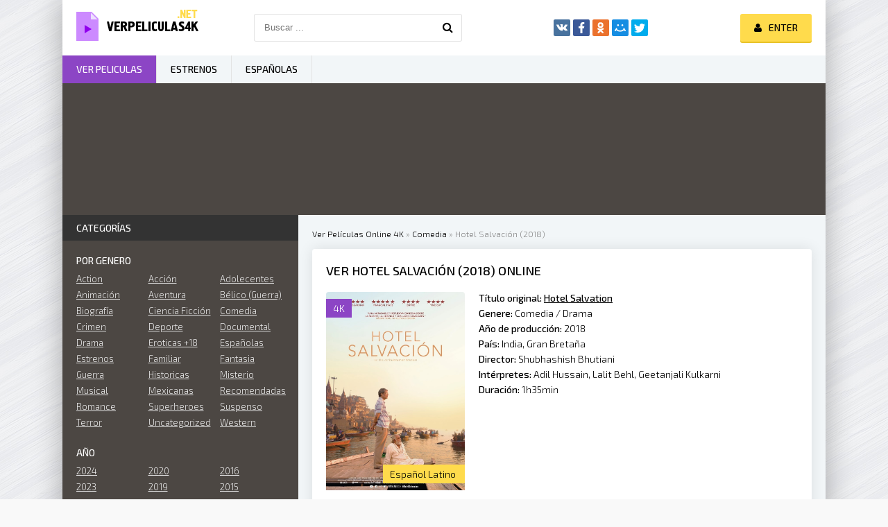

--- FILE ---
content_type: text/html; charset=utf-8
request_url: https://verpeliculas4k.org/15097-hotel-salvacion-2018.html
body_size: 8507
content:
<!DOCTYPE html>
<html lang="es">
<head>
	<meta http-equiv="Content-Type" content="text/html; charset=utf-8" />
<title>Ver  Hotel Salvación (2018) Online Español Latino  en HD</title>
<meta name="description" content="Daya, un hombre de 77 años, tras tener un mal presagio en un sueño, está convencido de que va a morir pronto. Se lo cuenta a su hijo Rajiv porque quiere que le lleve a Varanasi (Benarés), la ciudad" />
<meta name="keywords" content="Rajiv, interpreta, alojarse, tiene, problemas, hacer, responsabilidades, medio, familiares, parte, frente, parece, podrá, después, salvación, medida, pasan, momento, extraña, llegar" />
<meta name="generator" content="DataLife Engine (http://dle-news.ru)" />

<meta property="og:site_name" content="Ver Peliculas Completas Online Gratis Estrenos 2026 En Español y Latino Full HD, 4K" />
<meta property="og:type" content="article" />
<meta property="og:title" content="Hotel Salvación (2018)" />
<meta property="og:url" content="https://verpeliculas4k.org/15097-hotel-salvacion-2018.html" />
<meta property="og:image" content="https://verpeliculas4k.org/uploads/posts/2018-09/1538162155_5514549.jpg" />
<link rel="search" type="application/opensearchdescription+xml" href="https://verpeliculas4k.org/engine/opensearch.php" title="Ver Peliculas Completas Online Gratis Estrenos 2026 En Español y Latino Full HD, 4K" />
<link rel="alternate" type="application/rss+xml" title="Ver Peliculas Completas Online Gratis Estrenos 2026 En Español y Latino Full HD, 4K" href="https://verpeliculas4k.org/rss.xml" />
	 <meta name="viewport" content="width=device-width, initial-scale=1.0" />
	  <link rel="shortcut icon" href="/templates/verpeliculas4k/images/favicon.png" />
	  <link href="/templates/verpeliculas4k/style/styles.css" type="text/css" rel="stylesheet" />
	  <link href="/templates/verpeliculas4k/style/engine.css" type="text/css" rel="stylesheet" />
	  <link href="https://fonts.googleapis.com/css?family=Exo+2:300,300i,500,500i&amp;subset=cyrillic" rel="stylesheet"> 
    
    
    <meta name="google-site-verification" content="QkXsZU6Q2swotsym4WJIEdJZ-3zFT2FfRC1UuraMKpo" />
    <meta name="msvalidate.01" content="1D9C330D04FD5E05F278E8C8662224C7" />
    <meta name="google-site-verification" content="5RaUVCantztJMUrpk9VjU_W6wmcKm7wPx15UFEtyeDE" />
    
           <script src="//repelis.tube/playerjs1.js" type="text/javascript"></script>

    
</head>

<body>

<div class="wrap">

	<div class="block center fx-col">
	
		<div class="cols clearfix" id="cols">
		
			<main class="main clearfix fx-col grid-list" >
				
				

 
				<div class="speedbar nowrap">
	<span id="dle-speedbar"><span itemscope itemtype="http://data-vocabulary.org/Breadcrumb"><a href="https://verpeliculas4k.org/" itemprop="url"><span itemprop="title">Ver Películas Online 4K</span></a></span> &raquo; <span itemscope itemtype="http://data-vocabulary.org/Breadcrumb"><a href="https://verpeliculas4k.org/comedia-hd/" itemprop="url"><span itemprop="title">Comedia</span></a></span> &raquo; Hotel Salvación (2018)</span>
</div>
				
				<div class="items clearfix"><div id='dle-content'><article class="full ignore-select">

	<div class="fpage">
	
		<div class="ftitle">
			<h1>Ver Hotel Salvación (2018) online</h1>
			
		</div>
		
		<!-- END FTITLE -->
		
		<div class="fcols clearfix">
		
			<div class="fposter">
				<img src="https://verpeliculas4k.org/uploads/posts/2018-09/1538162155_5514549.jpg" alt="Hotel Salvación (2018)" />
				<div class="m-meta m-qual">4K</div>
			
              
                
				<div class="m-meta m-imdb" data-label="Español Latino">	</div>

                  
			</div>
             
                
            
            
			
			<div class="finfo">
                <div class="sd-line"><span>Título original:</span> <strong><u>Hotel Salvation</u></strong></div> 
				<div class="sd-line"><span>Genere:</span> <a href="https://verpeliculas4k.org/comedia-hd/">Comedia</a> / <a href="https://verpeliculas4k.org/drama-hd/">Drama</a></div>
				<div class="sd-line"><span>Año de producción:</span> <a href="https://verpeliculas4k.org/xfsearch/2018/">2018</a></div>
				<div class="sd-line"><span>País:</span> <a href="https://verpeliculas4k.org/xfsearch/India/">India</a>, <a href="https://verpeliculas4k.org/xfsearch/Gran+Breta%C3%B1a/">Gran Bretaña</a></div>
				<div class="sd-line"><span>Director:</span> <a href="https://verpeliculas4k.org/xfsearch/Shubhashish+Bhutiani/">Shubhashish Bhutiani</a></div>
				<div class="sd-line"><span>Intérpretes:</span> <a href="https://verpeliculas4k.org/xfsearch/Adil+Hussain/">Adil Hussain</a>, <a href="https://verpeliculas4k.org/xfsearch/Lalit+Behl/">Lalit Behl</a>, <a href="https://verpeliculas4k.org/xfsearch/Geetanjali+Kulkarni/">Geetanjali Kulkarni</a></div>
				<div class="sd-line"><span>Duración:</span> 1h35min</div>
			</div>
			
              
            
		</div>
        
        
        <div class="fplayer-title">	 <center> <h5><a href="/ver-online.php" target="blank"  rel="nofollow"     >► VER  Hotel Salvación (2018) ONLINE GRATIS </a></h5></center> </div>
     <br><br>
		
		<!-- END FCOLS -->
		
		<div class="fdesc full-text clearfix">
		<div class="fdesc-title">Hotel Salvación (2018) online gratis </div>
			Daya, un hombre de 77 años, tras tener un mal presagio en un sueño, está convencido de que va a morir pronto. Se lo cuenta a su hijo Rajiv porque quiere que le lleve a Varanasi (Benarés), la ciudad sagrada a orillas del Ganges, donde le gustaría encontrarse en su hora final. A regañadientes, Rajiv accede, y así emprenden un viaje que los lleva a alojarse en el Hotel Salvación, una posada dedicada a acoger a quienes van a fallecer. Daya solo tiene 15 días para permanecer en ese lugar antes de alcanzar la salvación, después no podrá alojarse allí. Pero, a medida que pasan los días, no parece que el momento vaya a llegar. Por su parte, Rajiv tiene problemas para hacer frente a sus responsabilidades familiares. En medio de esta extraña situación, padre e hijo por fin empiezan a entenderse mutuamente.<br /><br />Shubhashish Bhutiani (Kush) ha dirigido y escrito este entrañable drama familiar que es su debut en los largometrajes. Adil Hussain (La vida de Pi) interpreta a Rajiv y Lalit Behl (Titli) interpreta a Daya.
		</div>
	
		
		
		
	</div>
	
	<!-- END FPAGE -->
	
    <div class="fplayer-title"><h3>Película Hotel Salvación (2018) online completas</h3> </div>
    
    
		<div class="fplayer tabs-box">
		
			<div class="tabs-sel">
				<span>Ver online</span> 
				<span>Trailer</span>
			</div>
			
			<div class="tabs-b video-box">
				
                
                <noindex>     <center>
     
  
    
      
        <div id="play"></div>

<script>
    var player = new Playerjs({id:"play",  poster:"https://verpeliculas4k.org/uploads/posts/2018-09/1538162155_5514549.jpg", file:"https://verpeliculas4k.org/Universal.mp4", title:"Hotel Salvación (2018)"});
</script>
        

      
        </center>  </noindex>
    <br>
    
                
                
			</div>
			<div class="tabs-b video-box">
				
                  
    
<div class="video-player-plugin"><br /> <div class="session" namesession="Host"><br /><span namevideo="Trailer "><br /><iframe src="https://www.youtube.com/embed/bWAaxc3Z4_I" width="560" height="315"  frameborder="0" allow="autoplay; encrypted-media" allowfullscreen></iframe> </span><br /></div><br /></div>

        
                
			</div>
			
		</div>
		
		<!-- END FPLAYER -->
    

     <div class="fplayer-title">	 <center> <h5><a href="/descargar-4k.php" target="blank"  rel="nofollow"     >▼ DESCARGAR Hotel Salvación (2018) en 4K ▼ </a></h5></center> </div>
	<br>
		<div class="rels">
			<div class="rels-t">Recomendamos ver online </div>
			<div class="rels-c owl-carousel" id="owl-rels">
				<a class="side-item1" href="https://verpeliculas4k.org/6803-3-dias-2008.html">
	<div class="si1-img img-box">
		<img src="https://verpeliculas4k.org/uploads/posts/2016-02/1455674874_20165750.jpg" alt="3 días  (2008)" />
	</div>
	<div class="si1-title">3 días  (2008)</div>
</a><a class="side-item1" href="https://verpeliculas4k.org/6410-poema-de-salvacion-2009.html">
	<div class="si1-img img-box">
		<img src="https://verpeliculas4k.org/uploads/posts/2016-02/1454473266_21041119_20130917174000212.jpg" alt="Poema de salvación  (2009)" />
	</div>
	<div class="si1-title">Poema de salvación  (2009)</div>
</a><a class="side-item1" href="https://verpeliculas4k.org/3880-hotel-desire-2011.html">
	<div class="si1-img img-box">
		<img src="https://verpeliculas4k.org/uploads/posts/2015-12/1450929510_20534617.jpg" alt="Hotel Desire  (2011)" />
	</div>
	<div class="si1-title">Hotel Desire  (2011)</div>
</a><a class="side-item1" href="https://verpeliculas4k.org/588-tres-das-en-pedro-bernardo-2015.html">
	<div class="si1-img img-box">
		<img src="https://verpeliculas4k.org/uploads/posts/2015-11/1447960579_578581.jpg" alt="Tres días en Pedro Bernardo (2015)" />
	</div>
	<div class="si1-title">Tres días en Pedro Bernardo (2015)</div>
</a>
			</div>
		</div>
	
</article>



<div id="dle-ajax-comments"></div>
<form  method="post" name="dle-comments-form" id="dle-comments-form" action="/15097-hotel-salvacion-2018.html">
		<input type="hidden" name="subaction" value="addcomment" />
		<input type="hidden" name="post_id" id="post_id" value="15097" /></form></div></div>
			</main>
			
			<!-- END MAIN -->
			
			<aside class="side">
			
				
			
				<div class="side-box">
					<div class="side-bt">Categorías</div>
					<div class="side-bc" id="side-nav">
						<div class="nav-title">Por genero</div>
						<ul class="nav-menu flex-row">
							
 <li><a href="/action/"> Action</a></li>
						 <li><a href="/accion/">Acción</a></li>
                <li><a href="/adolecentes/">Adolecentes</a></li>
                <li><a href="/animacion-e-infantil-hd/">Animación </a></li>
                <li><a href="/aventura/">Aventura</a></li>
                <li><a href="/belico-guerra/">Bélico (Guerra)</a></li>
                <li><a href="/biografia/">Biografía</a></li>
                <li><a href="/ciencia-ficcion/">Ciencia Ficción</a></li>
                <li><a href="/comedia/">Comedia</a></li>
                <li><a href="/crimen-hd/">Crimen</a></li>
                <li><a href="/deporte/">Deporte</a></li>
                <li><a href="/documental/">Documental</a></li>
                <li><a href="/drama-hd/">Drama</a></li>
                <li><a href="/eroticas/">Eroticas +18</a></li>
                <li><a href="/espanolas/">Españolas</a></li>
                <li><a href="/estrenos/">Estrenos</a></li>
                <li><a href="/familiar/">Familiar</a></li>
                <li><a href="/fantasia/">Fantasia</a></li>
                <li><a href="/guerra/">Guerra</a></li>
                <li><a href="/historicas/">Historicas</a></li>     
                <li><a href="/misterio/">Misterio</a></li>
                <li><a href="/musical/">Musical</a></li>
                <li><a href="/mexicanas/">Mexicanas</a></li>
              
                <li><a href="/recomendadas/">Recomendadas</a></li>
                <li><a href="/romance/">Romance</a></li>
                <li><a href="/superheroes/">Superheroes</a></li>
                <li><a href="/suspenso/">Suspenso</a></li>
                <li><a href="/terror/">Terror</a></li>
                <li><a href="/uncategorized/">Uncategorized</a></li>
                <li><a href="/western/">Western</a></li>
							
							
						</ul>
						<div class="nav-title">AÑO</div>
						<ul class="nav-menu flex-row">
								<li>
                                     <a href="/xfsearch/2024/">2024</a>
                                    	<a href="/xfsearch/2023/">2023</a>
                                    <a href="/xfsearch/2022/">2022</a>
                                    	<a href="/xfsearch/2021/">2021</a>
								
							</li>
							<li>
                                	<a href="/xfsearch/2020/">2020</a>
							<a href="/xfsearch/2019/">2019 </a>
                                <a href="/xfsearch/2018/">2018 </a>
                                <a href="/xfsearch/2017/">2017 </a>

							
							</li>
							<li>
                                									<a href="/xfsearch/2016/">2016 </a>
                               	<a href="/xfsearch/2015/">2015 </a>
									
							
							</li>
						</ul>
						<div class="nav-title">Por pais</div>
						<ul class="nav-menu flex-row">
														<li>
								<a href="/mexicanas/">Mexicanas</a>
							</li>
							<li>
								 <a href="/espanolas/">Españolas</a>
							</li>
							<li>
								<a href="/xfsearch/Argentina/">Argentina</a>
								
							</li>
						</ul>
					</div>
				</div>
				
				<div class="side-box tabs-box">
					<div class="side-bt">TOP para el mes</div>
					<div class="tabs-sel"><span class="current">Animación </span><span>Comedia</span><span>Terror</span></div>
					<div class="side-bc tabs-b visible">
						<a class="top-item" href="https://verpeliculas4k.org/18171-guardianes-de-la-noche-kimetsu-no-yaiba-la-fortaleza-infinita-parte-1-2025.html">
	<div class="top-img img-box"><img src="https://verpeliculas4k.org/uploads/posts/2025-09/medium/1758793072_guardianes_de_la_noche_kimetsu_no_yaiba_la_fortaleza_infinita-520556135-large.jpg" alt="Guardianes de la Noche (Kimetsu no Yaiba): La Fortaleza Infinita - Parte 1 (2025)" /></div>
	<div class="top-title nowrap">Guardianes de la Noche (Kimetsu no</div>
</a>
					</div>
					<div class="side-bc tabs-b">
						<a class="top-item" href="https://verpeliculas4k.org/18178-una-batalla-tras-otra-2025.html">
	<div class="top-img img-box"><img src="https://verpeliculas4k.org/uploads/posts/2025-09/medium/1758797269_mv5boda4mzzhytctnwuyyy00zja3lwi3ztgtzdkwmdmyn2u1ymrkxkeyxkfqcgc._v1_.jpg" alt="Una batalla tras otra (2025)" /></div>
	<div class="top-title nowrap">Una batalla tras otra (2025)</div>
</a><a class="top-item" href="https://verpeliculas4k.org/18173-eddington-2025.html">
	
	<div class="top-title nowrap">Eddington (2025)</div>
</a><a class="top-item" href="https://verpeliculas4k.org/18176-afterburn-zona-cero-2025.html">
	
	<div class="top-title nowrap">Afterburn (Zona cero) (2025)</div>
</a><a class="top-item" href="https://verpeliculas4k.org/18174-super-agente-hitpig-2025.html">
	
	<div class="top-title nowrap">Super agente Hitpig (2025)</div>
</a><a class="top-item" href="https://verpeliculas4k.org/18180-el-vengador-toxico-2025.html">
	
	<div class="top-title nowrap">El vengador tóxico (2025)</div>
</a>
					</div>
					<div class="side-bc tabs-b">
						<a class="top-item" href="https://verpeliculas4k.org/18185-maleficio-la-regla-de-osha-2025.html">
	<div class="top-img img-box"><img src="https://verpeliculas4k.org/uploads/posts/2025-09/medium/1758802467_mv5bowm2zjqwmgitmgrhzi00yme1lwiyytutmta3mzdimthhzwrmxkeyxkfqcgc._v1_.jpg" alt="Maleficio (La regla de Osha) (2025)" /></div>
	<div class="top-title nowrap">Maleficio (La regla de Osha) (2025)</div>
</a><a class="top-item" href="https://verpeliculas4k.org/18192-bambi-la-venganza-2025.html">
	
	<div class="top-title nowrap">Bambi: La venganza (2025)</div>
</a><a class="top-item" href="https://verpeliculas4k.org/18180-el-vengador-toxico-2025.html">
	
	<div class="top-title nowrap">El vengador tóxico (2025)</div>
</a><a class="top-item" href="https://verpeliculas4k.org/18168-expediente-warren-el-ultimo-rito-2025.html">
	
	<div class="top-title nowrap">Expediente Warren: El último rito (2025)</div>
</a><a class="top-item" href="https://verpeliculas4k.org/18183-strangers-capitulo-2-2025.html">
	
	<div class="top-title nowrap">Strangers: Capítulo 2 (2025)</div>
</a>
					</div>
				</div>
				
				
				<div class="side-box">
					<div class="side-bt">Películas más vistas</div>
					<div class="side-bc flex-row">
						<a class="side-item1" href="https://verpeliculas4k.org/17840-culpa-tuya-2024.html">
	<div class="si1-img img-box">
		<img src="https://verpeliculas4k.org/uploads/posts/2023-08/medium/1693291119_0253625.jpg" alt="Culpa tuya (2024)" />
		<div class="si1-ser">4K</div>
	</div>
	<div class="si1-title">Culpa tuya (2024)</div>
</a><a class="side-item1" href="https://verpeliculas4k.org/17265-mufasa-the-lion-king-2024.html">
	<div class="si1-img img-box">
		<img src="https://verpeliculas4k.org/uploads/posts/2022-10/medium/1666183005_2913582.jpg" alt="Mufasa: The Lion King (2024)" />
		<div class="si1-ser">4K</div>
	</div>
	<div class="si1-title">Mufasa: The Lion King (2024)</div>
</a><a class="side-item1" href="https://verpeliculas4k.org/17207-joker-folie-a-deux-2024.html">
	<div class="si1-img img-box">
		<img src="https://verpeliculas4k.org/uploads/posts/2022-08/medium/1661758700_0951331.jpg" alt="Joker 2: Folie à Deux (2024)" />
		<div class="si1-ser">4K</div>
	</div>
	<div class="si1-title">Joker 2: Folie à Deux (2024)</div>
</a><a class="side-item1" href="https://verpeliculas4k.org/18003-deadpool-y-lobezno-2024.html">
	<div class="si1-img img-box">
		<img src="https://verpeliculas4k.org/uploads/posts/2024-03/medium/1710331269_1519437.jpg" alt="Deadpool 3 y Lobezno (2024)" />
		<div class="si1-ser">4K</div>
	</div>
	<div class="si1-title">Deadpool 3 y Lobezno (2024)</div>
</a><a class="side-item1" href="https://verpeliculas4k.org/17998-la-idea-de-tenerte-2024-7d.html">
	<div class="si1-img img-box">
		<img src="https://verpeliculas4k.org/uploads/posts/2024-03/medium/1710281664_0753011.jpg" alt="La idea de tenerte (2024)" />
		<div class="si1-ser">4K</div>
	</div>
	<div class="si1-title">La idea de tenerte (2024)</div>
</a><a class="side-item1" href="https://verpeliculas4k.org/17962-vive-dentro-2024.html">
	<div class="si1-img img-box">
		<img src="https://verpeliculas4k.org/uploads/posts/2024-01/medium/1705442842_0656635.jpg" alt="Vive dentro (2024)" />
		<div class="si1-ser">4K</div>
	</div>
	<div class="si1-title">Vive dentro (2024)</div>
</a><a class="side-item1" href="https://verpeliculas4k.org/17829-hellboy-the-crooked-man-2024.html">
	<div class="si1-img img-box">
		<img src="https://verpeliculas4k.org/uploads/posts/2023-08/medium/1693248267_4805801.jpg" alt="Hellboy: The Crooked Man (2024)" />
		<div class="si1-ser">4K</div>
	</div>
	<div class="si1-title">Hellboy: The Crooked Man (2024)</div>
</a><a class="side-item1" href="https://verpeliculas4k.org/17697-mickey-17-2023.html">
	<div class="si1-img img-box">
		<img src="https://verpeliculas4k.org/uploads/posts/2023-05/medium/1684616038_3887289.jpg" alt="Mickey 17 (2023)" />
		<div class="si1-ser">4K</div>
	</div>
	<div class="si1-title">Mickey 17 (2023)</div>
</a><a class="side-item1" href="https://verpeliculas4k.org/17198-the-lord-of-the-rings-the-war-of-rohirrim-2024.html">
	<div class="si1-img img-box">
		<img src="https://verpeliculas4k.org/uploads/posts/2022-08/medium/1661511119_5971700.jpg" alt="The Lord Of The Rings: The War Of Rohirrim (2024)" />
		<div class="si1-ser">4K</div>
	</div>
	<div class="si1-title">The Lord Of The Rings: The War Of Rohirrim (2024)</div>
</a>
					</div>
				</div>
				
				<div class="side-box">
					<div class="side-bt">Las Mejores Películas</div>
					<div class="side-bc owl-carousel" id="owl-side">
						
<a class="side-carou img-box" href="https://verpeliculas4k.org/18023-menudas-piezas-2024df.html">
	<img src="https://verpeliculas4k.org/uploads/posts/2024-03/medium/1710357584_4216796.jpg" alt="Menudas piezas (2024)" />
	<div class="sc-title">Menudas piezas (2024)</div>
</a>
<a class="side-carou img-box" href="https://verpeliculas4k.org/18030-robot-salvaje-2024.html">
	<img src="https://verpeliculas4k.org/uploads/posts/2024-03/medium/1710362691_4800434.jpg" alt="Robot salvaje (2024)" />
	<div class="sc-title">Robot salvaje (2024)</div>
</a>
<a class="side-carou img-box" href="https://verpeliculas4k.org/18013-la-primera-profecia-2024.html">
	<img src="https://verpeliculas4k.org/uploads/posts/2024-03/medium/1710355406_1995303.jpg" alt="La primera profecía (2024)" />
	<div class="sc-title">La primera profecía (2024)</div>
</a>
<a class="side-carou img-box" href="https://verpeliculas4k.org/17996-horrorland-2024.html">
	<img src="https://verpeliculas4k.org/uploads/posts/2024-01/medium/1706481202_4472654.jpg" alt="Horrorland (2024)" />
	<div class="sc-title">Horrorland (2024)</div>
</a>
<a class="side-carou img-box" href="https://verpeliculas4k.org/17976-nefarious-2024.html">
	<img src="https://verpeliculas4k.org/uploads/posts/2024-01/medium/1706472573_4828207.jpg" alt="Nefarious (2024)" />
	<div class="sc-title">Nefarious (2024)</div>
</a>
<a class="side-carou img-box" href="https://verpeliculas4k.org/17974-concrete-utopia-2024.html">
	<img src="https://verpeliculas4k.org/uploads/posts/2024-01/medium/1706471866_1815782.jpg" alt="Concrete Utopia (2024)" />
	<div class="sc-title">Concrete Utopia (2024)</div>
</a>
					</div>
				</div>
				
				<div class="side-box">
					<div class="side-bt">Popular película</div>
					<div class="side-bc">
						
					</div>
				</div>
				
				
				
			</aside>
			
			<!-- END SIDE -->
		
		</div>
		
		<!-- END COLS -->
		
		<div class="header flex-row">
			<a href="/" class="logotype" title="Verpelicula4K"><img src="/templates/verpeliculas4k/images/logo.png" alt="Ver peliculas 4K" /></a>
			<div class="search-wrap">
				<form id="quicksearch" method="post">
					<input type="hidden" name="do" value="search" />
					<input type="hidden" name="subaction" value="search" />
					<div class="search-box">
						<input id="story" name="story" placeholder="Buscar ..." type="text" />
						<button type="submit" title="Para encontrar"><span class="fa fa-search"></span></button>
					</div>
				</form>
			</div>
			<div class="share-box">
				<div class="ya-share2" data-services="vkontakte,facebook,odnoklassniki,moimir,twitter" data-counter=""></div>
			</div>
			<div class="login-btns icon-l">
				
					
					<div class="button show-login"><span class="fa fa-user"></span><span>Enter</span></div>
				
				
			</div>
		</div>
		
		<!-- END HEADER -->
		
		<ul class="f-menu clearfix">
			<li><a href="/" class="active">Ver peliculas</a></li>
			<li><a href="/estrenos-hd/" >Estrenos</a></li>
			<li><a href="/espanolas/">Españolas</a></li>
			
		</ul>
		
		<div class="karusel">
			<div class="owl-carousel" id="owl-top">
			
<a class="top-carou img-box" href="https://verpeliculas4k.org/16050-borderlands-2021.html">
	<img src="https://verpeliculas4k.org/uploads/posts/2024-03/medium/1710356315_3554826.jpg" alt="Borderlands (2024)" />
	<div class="tc-title">Borderlands (2024)</div>
</a>
<a class="top-carou img-box" href="https://verpeliculas4k.org/18061-vaiana-2-2024.html">
	<img src="https://verpeliculas4k.org/uploads/posts/2024-03/medium/1710452976_4875574.jpg" alt="Vaiana 2 (2024)" />
	<div class="tc-title">Vaiana 2 (2024)</div>
</a>
<a class="top-carou img-box" href="https://verpeliculas4k.org/18071-los-casagrande-la-pelicula-2024.html">
	<img src="https://verpeliculas4k.org/uploads/posts/2024-03/medium/1710530673_2028826.jpg" alt="Los Casagrande: La película (2024)" />
	<div class="tc-title">Los Casagrande: La película (2024)</div>
</a>
<a class="top-carou img-box" href="https://verpeliculas4k.org/18033-gru-4-mi-villano-favorito-2024.html">
	<img src="https://verpeliculas4k.org/uploads/posts/2024-03/medium/1710363207_2552361.jpg" alt="Gru 4. Mi villano favorito (2024)" />
	<div class="tc-title">Gru 4. Mi villano favorito (2024)</div>
</a>
<a class="top-carou img-box" href="https://verpeliculas4k.org/17239-del-reves-2-2024.html">
	<img src="https://verpeliculas4k.org/uploads/posts/2024-03/medium/1710336107_3086368.jpg" alt="Del revés 2 (2024)" />
	<div class="tc-title">Del revés 2 (2024)</div>
</a>
<a class="top-carou img-box" href="https://verpeliculas4k.org/15534-bad-boys-4-2019.html">
	<img src="https://verpeliculas4k.org/uploads/posts/2019-03/medium/1552914432_071088.jpg" alt="Bad Boys 4: Ride or Die  (2024)" />
	<div class="tc-title">Bad Boys 4: Ride or Die  (2024)</div>
</a>
<a class="top-carou img-box" href="https://verpeliculas4k.org/18024-twisters-2024.html">
	<img src="https://verpeliculas4k.org/uploads/posts/2024-03/medium/1710357804_0322111.jpg" alt="Twisters (2024)" />
	<div class="tc-title">Twisters (2024)</div>
</a>
<a class="top-carou img-box" href="https://verpeliculas4k.org/17822-garfield-2024f.html">
	<img src="https://verpeliculas4k.org/uploads/posts/2024-03/medium/1710332558_4038201.jpg" alt="Garfield (2024)" />
	<div class="tc-title">Garfield (2024)</div>
</a>
<a class="top-carou img-box" href="https://verpeliculas4k.org/18014-un-lugar-tranquilo-dia-uno-2024.html">
	<img src="https://verpeliculas4k.org/uploads/posts/2024-03/medium/1710355587_3413422.jpg" alt="Un lugar tranquilo: Día uno (2024)" />
	<div class="tc-title">Un lugar tranquilo: Día uno (2024)</div>
</a>
<a class="top-carou img-box" href="https://verpeliculas4k.org/18083-superdetective-en-hollywood-axel-f-2024.html">
	<img src="https://verpeliculas4k.org/uploads/posts/2024-03/medium/1710534943_4414598.jpg" alt="Superdetective en Hollywood: Axel F. (2024)" />
	<div class="tc-title">Superdetective en Hollywood: Axel F. (2024)</div>
</a>
<a class="top-carou img-box" href="https://verpeliculas4k.org/18040-abigail-2024.html">
	<img src="https://verpeliculas4k.org/uploads/posts/2024-03/medium/1710366703_0885934.jpg" alt="Abigail (2024)" />
	<div class="tc-title">Abigail (2024)</div>
</a>
<a class="top-carou img-box" href="https://verpeliculas4k.org/18016-amigos-imaginarios-2024.html">
	<img src="https://verpeliculas4k.org/uploads/posts/2024-03/medium/1710356150_0650318.jpg" alt="Amigos imaginarios (2024)" />
	<div class="tc-title">Amigos imaginarios (2024)</div>
</a>
<a class="top-carou img-box" href="https://verpeliculas4k.org/18002-el-reino-del-planeta-de-los-simios-2024.html">
	<img src="https://verpeliculas4k.org/uploads/posts/2024-03/medium/1710282626_5012504.jpg" alt="El reino del planeta de los simios (2024)" />
	<div class="tc-title">El reino del planeta de los simios (2024)</div>
</a>
<a class="top-carou img-box" href="https://verpeliculas4k.org/18029-tarot-2024.html">
	<img src="https://verpeliculas4k.org/uploads/posts/2024-03/medium/1710362485_1436327.jpg" alt="Tarot (2024)" />
	<div class="tc-title">Tarot (2024)</div>
</a>
<a class="top-carou img-box" href="https://verpeliculas4k.org/17792-rivales-2023.html">
	<img src="https://verpeliculas4k.org/uploads/posts/2024-03/medium/1710366372_0609475.jpg" alt="Rivales (2024)" />
	<div class="tc-title">Rivales (2024)</div>
</a>
<a class="top-carou img-box" href="https://verpeliculas4k.org/18043-rebel-moon-parte-2-la-guerrera-que-deja-marcas-2024.html">
	<img src="https://verpeliculas4k.org/uploads/posts/2024-04/thumbs/1712912997_rebel-moon-part-2-temp-poster.jpg" alt="Rebel Moon - Parte 2: La guerrera que deja marcas (2024)" />
	<div class="tc-title">Rebel Moon - Parte 2: La guerrera que deja marcas (2024)</div>
</a>
<a class="top-carou img-box" href="https://verpeliculas4k.org/18028-civil-war-2024.html">
	<img src="https://verpeliculas4k.org/uploads/posts/2024-03/medium/1710358801_0548390.jpg" alt="Civil War (2024)" />
	<div class="tc-title">Civil War (2024)</div>
</a>
<a class="top-carou img-box" href="https://verpeliculas4k.org/18078-the-witcher-sirens-of-the-deep-2024.html">
	<img src="https://verpeliculas4k.org/uploads/posts/2024-03/medium/1710532535_1055731.jpg" alt="The Witcher: Sirens Of The Deep (2024)" />
	<div class="tc-title">The Witcher: Sirens Of The Deep (2024)</div>
</a>
<a class="top-carou img-box" href="https://verpeliculas4k.org/18046-dragonkeeper-guardiana-de-dragones-2024.html">
	<img src="https://verpeliculas4k.org/uploads/posts/2024-03/medium/1710447395_0517246.jpg" alt="Dragonkeeper: Guardiana de dragones (2024)" />
	<div class="tc-title">Dragonkeeper: Guardiana de dragones (2024)</div>
</a>
<a class="top-carou img-box" href="https://verpeliculas4k.org/18027-padre-no-hay-mas-que-uno-4-2024.html">
	<img src="https://verpeliculas4k.org/uploads/posts/2024-03/medium/1710358583_3034174.jpg" alt="Padre no hay más que uno 4 (2024)" />
	<div class="tc-title">Padre no hay más que uno 4 (2024)</div>
</a>
			</div>
		</div>
		
		<div class="footer flex-row center">
			<div class="fleft">
				<div>Ver peliculas online 4K </div>
				
				<a href="/">Ver peliculas</a>
                
                 
                 
                   
                   
                
                 
                 
                   
                     
                  
                
			</div>
			<div class="fright">
				Copyright 2026, verpeliculas4k.org
				<div class="clearfix">
					
				</div>
			</div>
		</div>
		
		<!-- END FOOTER -->
	
	</div>
	
	<!-- END BLOCK CENTER -->

</div>

<!-- END WRAP -->


<!--noindex-->


	<div class="login-box" id="login-box" title="Авторизация">
		<form method="post">
			<input type="text" name="login_name" id="login_name" placeholder="Ваш логин"/>
			<input type="password" name="login_password" id="login_password" placeholder="Ваш пароль" />
			<button onclick="submit();" type="submit" title="Вход">Войти на сайт</button>
			<input name="login" type="hidden" id="login" value="submit" />
			<div class="lb-check">
				<input type="checkbox" name="login_not_save" id="login_not_save" value="1"/>
				<label for="login_not_save">Не запоминать меня</label> 
			</div>
			<div class="lb-lnk flex-row">
				<a href="https://verpeliculas4k.org/index.php?do=lostpassword">Забыли пароль?</a>
				<a href="/?do=register" class="log-register">Регистрация</a>
			</div>
		</form>
	
		
		
		
		
		
		
	
	</div>

<!--/noindex-->
<script type="text/javascript" src="/engine/classes/min/index.php?charset=utf-8&amp;g=general&amp;17"></script>
<script type="text/javascript" src="/engine/classes/min/index.php?charset=utf-8&amp;f=engine/classes/js/bbcodes.js,engine/classes/masha/masha.js&amp;17"></script>
<script src="/templates/verpeliculas4k/js/libs.js"></script>
<script type="text/javascript">
<!--
var dle_root       = '/';
var dle_admin      = '';
var dle_login_hash = '';
var dle_group      = 5;
var dle_skin       = 'verpeliculas4k';
var dle_wysiwyg    = '0';
var quick_wysiwyg  = '0';
var dle_act_lang   = ["Yes", "No", "Enter", "Cancel", "Save", "Delete", "Loading. Please, wait..."];
var menu_short     = 'Quick edit';
var menu_full      = 'Full edit';
var menu_profile   = 'View profile';
var menu_send      = 'Send message';
var menu_uedit     = 'Admin Center';
var dle_info       = 'Information';
var dle_confirm    = 'Confirm';
var dle_prompt     = 'Enter the information';
var dle_req_field  = 'Please fill in all the required fields';
var dle_del_agree  = 'Are you sure you want to delete it? This action cannot be undone';
var dle_spam_agree = 'Are you sure you want to mark the user as a spammer? This will remove all his comments';
var dle_complaint  = 'Enter the text of your complaint to the Administration:';
var dle_big_text   = 'Highlighted section of text is too large.';
var dle_orfo_title = 'Enter a comment to the detected error on the page for Administration ';
var dle_p_send     = 'Send';
var dle_p_send_ok  = 'Notification has been sent successfully ';
var dle_save_ok    = 'Changes are saved successfully. Refresh the page?';
var dle_reply_title= 'Reply to the comment';
var dle_tree_comm  = '0';
var dle_del_news   = 'Delete article';
var allow_dle_delete_news   = false;
var dle_search_delay   = false;
var dle_search_value   = '';
jQuery(function($){
$('#dle-comments-form').submit(function() {
	doAddComments();
	return false;
});
FastSearch();
});
//-->
</script>  
<script src="/templates/verpeliculas4k/js/share.js" charset="utf-8"></script> 

	  <link href="/templates/verpeliculas4k/style/filter-xf.css" type="text/css" rel="stylesheet" /> 
<script src="/templates/verpeliculas4k/js/filter-xf.js"></script>

    <!-- Yandex.Metrika counter -->
<script type="text/javascript" >
    (function (d, w, c) {
        (w[c] = w[c] || []).push(function() {
            try {
                w.yaCounter51127643 = new Ya.Metrika2({
                    id:51127643,
                    clickmap:true,
                    trackLinks:true,
                    accurateTrackBounce:true
                });
            } catch(e) { }
        });

        var n = d.getElementsByTagName("script")[0],
            s = d.createElement("script"),
            f = function () { n.parentNode.insertBefore(s, n); };
        s.type = "text/javascript";
        s.async = true;
        s.src = "https://mc.yandex.ru/metrika/tag.js";

        if (w.opera == "[object Opera]") {
            d.addEventListener("DOMContentLoaded", f, false);
        } else { f(); }
    })(document, window, "yandex_metrika_callbacks2");
</script>
<noscript><div><img src="https://mc.yandex.ru/watch/51127643" style="position:absolute; left:-9999px;" alt="" /></div></noscript>
<!-- /Yandex.Metrika counter -->
    
    
<script defer src="https://static.cloudflareinsights.com/beacon.min.js/vcd15cbe7772f49c399c6a5babf22c1241717689176015" integrity="sha512-ZpsOmlRQV6y907TI0dKBHq9Md29nnaEIPlkf84rnaERnq6zvWvPUqr2ft8M1aS28oN72PdrCzSjY4U6VaAw1EQ==" data-cf-beacon='{"version":"2024.11.0","token":"c596b2bf74f64f49acd9c776c29376f8","r":1,"server_timing":{"name":{"cfCacheStatus":true,"cfEdge":true,"cfExtPri":true,"cfL4":true,"cfOrigin":true,"cfSpeedBrain":true},"location_startswith":null}}' crossorigin="anonymous"></script>
</body>
</html>

<!-- DataLife Engine Copyright SoftNews Media Group (http://dle-news.ru) -->
